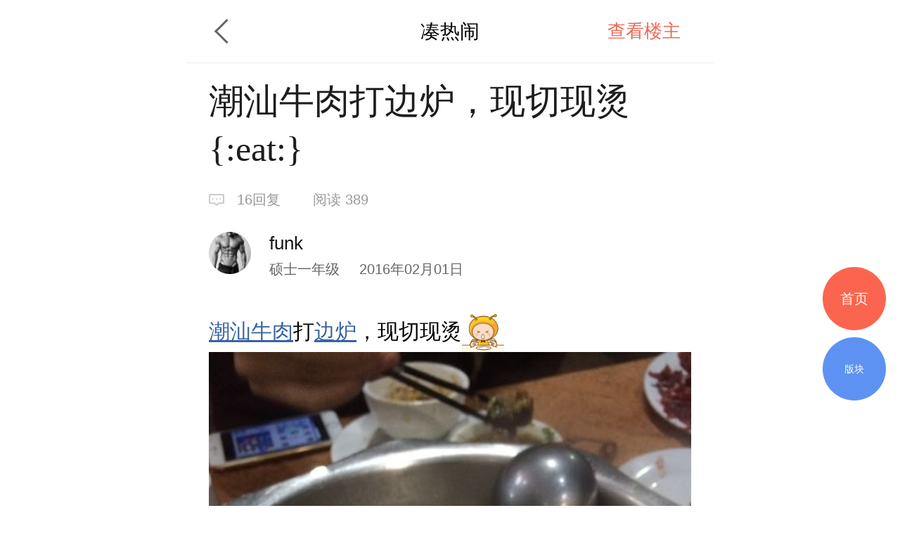

--- FILE ---
content_type: text/html; charset=UTF-8
request_url: https://m.deyi.com/thread-8035223-1-1.html
body_size: 9224
content:
<!DOCTYPE html>
<html lang="en">
<head>
    <meta charset="UTF-8">
    <title>潮汕牛肉打边炉，现切现烫{:eat:} - 凑热闹 - 武汉得意生活手机版</title>
    <meta name="keywords" content="边炉,潮汕,牛肉,凑热闹" />
    <meta name="description" content="潮汕牛肉打边炉，现切现烫{:eat:}" />
    <meta content="width=device-width, initial-scale=1.0, maximum-scale=1.0, user-scalable=no" name="viewport" />
    <meta content="yes" name="apple-mobile-web-app-capable" />
    <meta content="black" name="apple-mobile-web-app-status-bar-style" />
    <meta content="telephone=no" name="format-detection" />
    <meta http-equiv="x-dns-prefetch-control" content="on" />
    <meta name="screen-orientation" content="portrait" />
    <meta name="applicable-device"content="mobile">
    <meta name="robots" content="noarchive">
    <link rel="dns-prefetch" href="//img.deyi.com/" />
    <link rel="dns-prefetch" href="//static.deyi.com/" />
    <link rel="dns-prefetch" href="//api-s.deyi.com/" />
    <link rel="stylesheet" href="//static.deyi.com/wap/css/wap.css?0.0.299" />
    <link rel="stylesheet" href="/static/app65/css/vote.css?0.0.299">
    <link rel="stylesheet" href="/static/app65/css/yitaogoodsphone.css?0.0.299">
   
    <link rel="canonical" href="http://www.deyi.com/thread-8035223-1-1.html">
    <script>
        (function (doc, win) {
            var docEl = doc.documentElement,
                resizeEvt = 'orientationchange' in window ? 'orientationchange' : 'resize',
                recalc = function () {
                    var clientWidth = docEl.clientWidth;
                    if (!clientWidth) return;
                    if (clientWidth >= 750) {
                        docEl.style.fontSize = '100px';
                    } else {
                        docEl.style.fontSize = 100 * (clientWidth / 750) + 'px';
                    }
                };
            if (!doc.addEventListener) return;
            win.addEventListener(resizeEvt, recalc, false);
            recalc();
        })(document, window);
        function setcookie(cookieName, cookieValue, seconds, path, domain, secure) {
            var expires = new Date();

            if (cookieValue == '' || seconds < 0) {
                cookieValue = '';
                seconds = -2592000;
            }
            expires.setTime(expires.getTime() + seconds * 1000);
            domain = !domain ? '' : domain;
            path = !path ? '/' : path;
            document.cookie = escape(cookieName) + '=' + escape(cookieValue) +
                (expires ? '; expires=' + expires.toGMTString() : '') +
                (path ? '; path=' + path : '/') +
                (domain ? '; domain=' + domain : '') +
                (secure ? '; secure' : '');
        }

        function getcookie(name, nounescape) {
            var cookie_start = document.cookie.indexOf(name);
            var cookie_end = document.cookie.indexOf(";", cookie_start);
            if (cookie_start == -1) {
                return '';
            } else {
                var v = document.cookie.substring(cookie_start + name.length + 1, (cookie_end > cookie_start ? cookie_end : document.cookie.length));
                return !nounescape ? unescape(v) : v;
            }
        }


    </script>
</head>
<body class="content zone-plana" id="content"><script>
    var ua = window.navigator.userAgent.toLowerCase(),
        num = window.location.href.match(/[0-9]{1,}/)[0],
        url = "https://m2.deyi.com/t-" + num + ".html";
    if (ua.match(/MicroMessenger/i) == 'micromessenger') {
        window.location.href = url;
    }
    console.log(123123)
</script>
<style>
    #content-fangyuan{
    padding: .1rem;
    background:#f3f6fb;
    border: 1px solid #d9e3ef;
    margin:.1rem 0;
    display: flex;
    justify-content: space-around;
    border-radius:.05rem;
}
#content-fangyuan>div{
    padding: .1rem;
    box-sizing: border-box;
    
}
#content-fangyuan>div p{
    text-align:center;
    font-size:.14rem;
    margin-top:.1rem;
}
</style>
<header class="content-header zone-plan-header">
    <a class="topic-header-btn" href="/fun.html"></a>
    <a  class="title" href="/fun.html">凑热闹</a>
    <nav>
                <a class="active" href="/forum-viewthread-tid-8035223-page-1-authorid-534381.html">查看楼主</a>
            </nav>
</header>

<section class="content-title">
    <h1 class="">潮汕牛肉打边炉，现切现烫{:eat:}</h1>
    <div class="title-info ">
        <span class="reply">16回复</span>
        <span class="browse appmore" data-id="8035223">阅读&nbsp389</span>
    </div>
    <div class="user-info">
        <div class="user-info-left user">
            <a href="/space-uid-534381.html"><img src="http://img.deyi.com/avatar/000/53/43/81_avatar_small.jpg" ></a>
            <div>
                <h3 class="">funk</h3>
                <span class="">硕士一年级 <time>2016年02月01日</time></span>
            </div>
        </div>
    </div>
    
</section>
<style>
           #content-fangyuan{
    padding: .1rem;
    background:#f3f6fb;
    border: 1px solid #d9e3ef;
    margin:.1rem 0;
    display: flex;
    justify-content: space-around;
    border-radius:.05rem;
}
#content-fangyuan>div{
    padding: .1rem;
    box-sizing: border-box;
    
}
#content-fangyuan>div p{
    text-align:center;
    font-size:.14rem;
    margin-top:.1rem;
}
    .content-main section{
            max-width:100% !important;
    }
    .content-main-tips{
            height: 1rem;
            border-radius: .04rem;
            border: 1px solid #d9e3ef;
            padding: .18rem .45rem .18rem .8rem;
            background: url(    [data-uri]
) .3rem .34rem no-repeat #f3f6fb;
            background-size: .3rem .3rem;
          
            box-sizing: border-box;
            display: flex;
            align-items: center;
        }
        .content-main-tips h2{
            font-size: .2rem;
            color: #1e5aa6;
        }
</style>
<article class="content-main">
    
    
    
            <p><a href="/tag/%E6%BD%AE%E6%B1%95" class="link">潮汕</a><a href="/tag/%E7%89%9B%E8%82%89" class="link">牛肉</a>打<a href="/tag/%E8%BE%B9%E7%82%89" class="link">边炉</a>，现切现烫<img class="emotion-img" src="https://static.deyi.com/pc/image/smiley/deyiemotion/eat.gif" /><img class="lazyload" src="//static.deyi.com/wap/images/placeholder.jpg?v=1.0.3" dataImg="http://img.deyi.com/forum/201602/01/19133749a11e11b2313c7b.jpg?x-oss-process=image/resize,m_lfit,w_640/watermark,type_ZmFuZ3poZW5naGVpdGk=,size_20,text_5b6X5oSP55Sf5rS7,color_FFFFFF,shadow_50,t_100,g_se,x_10,y_12" /></p>    
        <div class="content-label">
        <h2>标签</h2>
                    </div>
    </article>
<div class="zone-all ">
展开全文
</div>
<div class="z-appdonwload">
    <div>一键安装官方客户端</div>
    <span>江城热点及时推送  阅读体验更流畅</span>
</div>
<div class="content-dispose-info">
            <div class="like">
        <h2 class="size"><span>6</span>人点赞</h2>
        <nav id="like-list" delegate="li" class="list size">
                       <a href="/space-uid-42449.html">疯疯癫癫那些年</a>
                       <a href="/space-uid-225034.html">14598756666</a>
                       <a href="/space-uid-718569.html">兔玩意儿在香港</a>
                       <a href="/space-uid-661454.html">lzlbn</a>
                       <a href="/space-uid-701940.html">违规111518</a>
                       <a href="/space-uid-574940.html">我猜你猜</a>
                    </nav>
        <span class="info-more">查看更多</span>
    </div>
    </div>
<!-- <div class="showct">
        <script src='//spl.ztvx8.com/deyicom.js'></script>
</div> -->

<section class="content-activity bottom">
    <h2>值得推荐</h2>
    <ul>
                <li><a href="/thread-20010128-1-1.html"><img src="http://api-s.deyi.com/20241225/10/a03d265ffb2a590f3dea49a59bfd40b6676b7207dbf2c.png" alt="【徒步三峡】 三峡之巅-危石鸟道-船游三峡"/><span>【徒步三峡】 三峡之巅-危石鸟道-船游三峡</span></a></li>
                <li><a href="/thread-20040900-1-1.html"><img src="http://api-s.deyi.com/20251210/10/c2f1cc5071a9d2ec45a593a51ea9c7646938d83c677f6.jpg" alt="不愧为我国地理杂志推荐的地方！"/><span>不愧为我国地理杂志推荐的地方！</span></a></li>
                <li><a href="/thread-20013900-1-1.html"><img src="http://api-s.deyi.com/20250107/11/72c0a695f16be06b509ebfce7194a9f2677ca0c07e1a6.png" alt="战绩清零，没有前任"/><span>战绩清零，没有前任</span></a></li>
                <li><a href="/thread-20040347-1-1.html"><img src="http://api-s.deyi.com/20251118/16/82658290db582e08d1e300605ffbc104691c2d7dabe7e.jpg" alt="汉阳树大变样了，却再也不是我记忆中的汉阳树了。"/><span>汉阳树大变样了，却再也不是我记忆中的汉阳树了。</span></a></li>
            </ul>
</section>



<h3 class="article-mark">全部回复</h3>
<section  style="padding:.34rem 0 .34rem .32rem" class="aricle"  id="pid90210782">
    <panel>
        <user>
            <portrait><a href="/space-uid-466855.html"><img src="http://img.deyi.com/avatar/000/46/68/55_avatar_small.jpg" fixed /></a></portrait>
            <div>
                <user-name>oof2014</user-name>
                <user-info>
                    <user-level>得意大咖</user-level>
                    <storey>
                        <time>2016年02月01日</time>
                    </storey>
                </user-info>
            </div>
        </user>

        <aside class="right   ">0</aside>
    </panel>
        <article delegate="p">
        <p>油好厚啊。</p>            </article>
               </section>
<section  style="padding:.34rem 0 .34rem .32rem" class="aricle"  id="pid90210839">
    <panel>
        <user>
            <portrait><a href="/space-uid-574940.html"><img src="http://img.deyi.com/avatar/000/57/49/40_avatar_small.jpg" fixed /></a></portrait>
            <div>
                <user-name>我猜你猜</user-name>
                <user-info>
                    <user-level>得意大咖</user-level>
                    <storey>
                        <time>2016年02月01日</time>
                    </storey>
                </user-info>
            </div>
        </user>

        <aside class="right   ">0</aside>
    </panel>
        <article delegate="p">
        <p><img class="emotion-img" src="https://static.deyi.com/pc/image/smiley/deyiemotion/boy-clap.gif" /></p>            </article>
               </section>
<section  style="padding:.34rem 0 .34rem .32rem" class="aricle"  id="pid90211247">
    <panel>
        <user>
            <portrait><a href="/space-uid-701940.html"><img src="http://img.deyi.com/avatar/000/70/19/40_avatar_small.jpg" fixed /></a></portrait>
            <div>
                <user-name>违规111518</user-name>
                <user-info>
                    <user-level>禁止发言</user-level>
                    <storey>
                        <time>2016年02月01日</time>
                    </storey>
                </user-info>
            </div>
        </user>

        <aside class="right   ">0</aside>
    </panel>
        <article delegate="p">
        <p><mark class="reminder">内容被自动屏蔽</mark></p>            </article>
            <location>871.7km</location>   </section>
<section  style="padding:.34rem 0 .34rem .32rem" class="aricle"  id="pid90211277">
    <panel>
        <user>
            <portrait><a href="/space-uid-506114.html"><img src="http://img.deyi.com/avatar/000/50/61/14_avatar_small.jpg" fixed /></a></portrait>
            <div>
                <user-name>静白师太</user-name>
                <user-info>
                    <user-level>得意大咖</user-level>
                    <storey>
                        <time>2016年02月01日</time>
                    </storey>
                </user-info>
            </div>
        </user>

        <aside class="right   ">0</aside>
    </panel>
        <article delegate="p">
        <p><img class="emotion-img" src="https://static.deyi.com/pc/image/smiley/deyiemotion/boy-clap.gif" /><img class="emotion-img" src="https://static.deyi.com/pc/image/smiley/deyiemotion/boy-clap.gif" /></p>            </article>
               </section>
<section  style="padding:.34rem 0 .34rem .32rem" class="aricle" author id="pid90211496">
    <panel>
        <user>
            <portrait><a href="/space-uid-534381.html"><img src="http://img.deyi.com/avatar/000/53/43/81_avatar_small.jpg" fixed /></a></portrait>
            <div>
                <user-name>funk</user-name>
                <user-info>
                    <user-level>硕士一年级</user-level>
                    <storey>
                        <time>2016年02月01日</time>
                    </storey>
                </user-info>
            </div>
        </user>

        <aside class="right   ">0</aside>
    </panel>
        <article delegate="p">
        <quote><a href="http://m.deyi.com/thread-8035223-1-1.html#pid90210782"><quote-title><mark>oof2014</mark>发表于 2016-02-01 19:15</quote-title><quote-content> 油好厚啊。</quote-content></a></quote> <p>清汤</p>            </article>
               </section>
<section  style="padding:.34rem 0 .34rem .32rem" class="aricle"  id="pid90212060">
    <panel>
        <user>
            <portrait><a href="/space-uid-630181.html"><img src="http://img.deyi.com/avatar/000/63/01/81_avatar_small.jpg" fixed /></a></portrait>
            <div>
                <user-name>光光滑滑</user-name>
                <user-info>
                    <user-level>小学三年级</user-level>
                    <storey>
                        <time>2016年02月01日</time>
                    </storey>
                </user-info>
            </div>
        </user>

        <aside class="right   ">0</aside>
    </panel>
        <article delegate="p">
        <p><img class="emotion-img" src="https://static.deyi.com/pc/image/smiley/deyiemotion/boy-sunglasses.gif" /></p>            </article>
            <location>883.3km</location>   </section>
<section  style="padding:.34rem 0 .34rem .32rem" class="aricle"  id="pid90212949">
    <panel>
        <user>
            <portrait><a href="/space-uid-661454.html"><img src="http://img.deyi.com/avatar/000/66/14/54_avatar_small.jpg" fixed /></a></portrait>
            <div>
                <user-name>lzlbn</user-name>
                <user-info>
                    <user-level>禁止发言</user-level>
                    <storey>
                        <time>2016年02月01日</time>
                    </storey>
                </user-info>
            </div>
        </user>

        <aside class="right   ">0</aside>
    </panel>
        <article delegate="p">
        <p><mark class="reminder">内容被自动屏蔽</mark></p>            </article>
               </section>
<section  style="padding:.34rem 0 .34rem .32rem" class="aricle"  id="pid90213224">
    <panel>
        <user>
            <portrait><a href="/space-uid-718569.html"><img src="http://img.deyi.com/avatar/000/71/85/69_avatar_small.jpg" fixed /></a></portrait>
            <div>
                <user-name>兔玩意儿在香港</user-name>
                <user-info>
                    <user-level>博士后</user-level>
                    <storey>
                        <time>2016年02月01日</time>
                    </storey>
                </user-info>
            </div>
        </user>

        <aside class="right   ">0</aside>
    </panel>
        <article delegate="p">
        <p>食材新鲜 吃的就是一个鲜字<img class="emotion-img" src="https://static.deyi.com/pc/image/smiley/deyiemotion/girl-kiss.gif" /><img class="emotion-img" src="https://static.deyi.com/pc/image/smiley/deyiemotion/boy-love.gif" /><img class="emotion-img" src="https://static.deyi.com/pc/image/smiley/deyiemotion/girl-tongue-out.gif" /></p>            </article>
               </section>
<section  style="padding:.34rem 0 .34rem .32rem" class="aricle"  id="pid90215310">
    <panel>
        <user>
            <portrait><a href="/space-uid-552724.html"><img src="http://img.deyi.com/avatar/000/55/27/24_avatar_small.jpg" fixed /></a></portrait>
            <div>
                <user-name>jennifer0922</user-name>
                <user-info>
                    <user-level>得意大咖</user-level>
                    <storey>
                        <time>2016年02月01日</time>
                    </storey>
                </user-info>
            </div>
        </user>

        <aside class="right   ">0</aside>
    </panel>
        <article delegate="p">
        <p>不是砂锅差评</p>            </article>
            <location>872.2km</location>   </section>
<section  style="padding:.34rem 0 .34rem .32rem" class="aricle"  id="pid90215458">
    <panel>
        <user>
            <portrait><a href="/space-uid-469868.html"><img src="http://img.deyi.com/avatar/000/46/98/68_avatar_small.jpg" fixed /></a></portrait>
            <div>
                <user-name>我不是辣姐</user-name>
                <user-info>
                    <user-level>禁止发言</user-level>
                    <storey>
                        <time>2016年02月01日</time>
                    </storey>
                </user-info>
            </div>
        </user>

        <aside class="right   ">0</aside>
    </panel>
        <article delegate="p">
        <p><mark class="reminder">内容被自动屏蔽</mark></p>            </article>
            <location>868.0km</location>   </section>
<section  style="padding:.34rem 0 .34rem .32rem" class="aricle"  id="pid90217231">
    <panel>
        <user>
            <portrait><a href="/space-uid-554212.html"><img src="http://img.deyi.com/avatar/000/55/42/12_avatar_small.jpg" fixed /></a></portrait>
            <div>
                <user-name>zw0211</user-name>
                <user-info>
                    <user-level>超级意粉</user-level>
                    <storey>
                        <time>2016年02月01日</time>
                    </storey>
                </user-info>
            </div>
        </user>

        <aside class="right   ">0</aside>
    </panel>
        <article delegate="p">
        <p><img class="emotion-img" src="https://static.deyi.com/pc/image/smiley/deyiemotion/eat.gif" /></p>            </article>
            <location>876.5km</location>   </section>
<section  style="padding:.34rem 0 .34rem .32rem" class="aricle" author id="pid90221657">
    <panel>
        <user>
            <portrait><a href="/space-uid-534381.html"><img src="http://img.deyi.com/avatar/000/53/43/81_avatar_small.jpg" fixed /></a></portrait>
            <div>
                <user-name>funk</user-name>
                <user-info>
                    <user-level>硕士一年级</user-level>
                    <storey>
                        <time>2016年02月01日</time>
                    </storey>
                </user-info>
            </div>
        </user>

        <aside class="right   ">0</aside>
    </panel>
        <article delegate="p">
        <quote><a href="http://m.deyi.com/thread-8035223-1-1.html#pid90215310"><quote-title><mark>jennifer0922</mark>发表于 2016-02-01 20:38</quote-title><quote-content> 不是砂锅差评</quote-content></a></quote> <p>有得吃还那么挑剔<img class="emotion-img" src="https://static.deyi.com/pc/image/smiley/deyiemotion/boy-pick-nose.gif" /></p>            </article>
               </section>
<section  style="padding:.34rem 0 .34rem .32rem" class="aricle" author id="pid90221680">
    <panel>
        <user>
            <portrait><a href="/space-uid-534381.html"><img src="http://img.deyi.com/avatar/000/53/43/81_avatar_small.jpg" fixed /></a></portrait>
            <div>
                <user-name>funk</user-name>
                <user-info>
                    <user-level>硕士一年级</user-level>
                    <storey>
                        <time>2016年02月01日</time>
                    </storey>
                </user-info>
            </div>
        </user>

        <aside class="right   ">0</aside>
    </panel>
        <article delegate="p">
        <quote><a href="http://m.deyi.com/thread-8035223-1-1.html#pid90213224"><quote-title><mark>兔玩意儿在香港</mark>发表于 2016-02-01 20:00</quote-title><quote-content> 食材新鲜 吃的就是一个鲜字<img class="emotion-img" src="https://static.deyi.com/pc/image/smiley/deyiemotion/girl-kiss.gif" /><img class="emotion-img" src="https://static.deyi.com/pc/image/smiley/deyiemotion/boy-love.gif" /><img class="emotion-img" src="https://static.deyi.com/pc/image/smiley/deyiemotion/girl-tongue-out.gif" /></quote-content></a></quote> <p>雷港德安</p>            </article>
               </section>
<section  style="padding:.34rem 0 .34rem .32rem" class="aricle"  id="pid90221965">
    <panel>
        <user>
            <portrait><a href="/space-uid-552724.html"><img src="http://img.deyi.com/avatar/000/55/27/24_avatar_small.jpg" fixed /></a></portrait>
            <div>
                <user-name>jennifer0922</user-name>
                <user-info>
                    <user-level>得意大咖</user-level>
                    <storey>
                        <time>2016年02月01日</time>
                    </storey>
                </user-info>
            </div>
        </user>

        <aside class="right   ">0</aside>
    </panel>
        <article delegate="p">
        <quote><a href="http://m.deyi.com/thread-8035223-1-1.html#pid90221657"><quote-title><mark>funk</mark>发表于 2016-02-01 22:08</quote-title><quote-content> 有得吃还那么挑剔<img class="emotion-img" src="https://static.deyi.com/pc/image/smiley/deyiemotion/boy-pick-nose.gif" /></quote-content></a></quote> <p>砂锅打边炉才有感觉撒</p>            </article>
            <location>872.2km</location>   </section>
<section  style="padding:.34rem 0 .34rem .32rem" class="aricle" author id="pid90222039">
    <panel>
        <user>
            <portrait><a href="/space-uid-534381.html"><img src="http://img.deyi.com/avatar/000/53/43/81_avatar_small.jpg" fixed /></a></portrait>
            <div>
                <user-name>funk</user-name>
                <user-info>
                    <user-level>硕士一年级</user-level>
                    <storey>
                        <time>2016年02月01日</time>
                    </storey>
                </user-info>
            </div>
        </user>

        <aside class="right   ">0</aside>
    </panel>
        <article delegate="p">
        <quote><a href="http://m.deyi.com/thread-8035223-1-1.html#pid90221965"><quote-title><mark>jennifer0922</mark>发表于 2016-02-01 22:13</quote-title><quote-content> 砂锅打边炉才有感觉撒</quote-content></a></quote> <p><img class="emotion-img" src="https://static.deyi.com/pc/image/smiley/deyiemotion/girl-dissatisfied.gif" /></p>            </article>
               </section>
<section  style="padding:.34rem 0 .34rem .32rem" class="aricle"  id="pid90222669">
    <panel>
        <user>
            <portrait><a href="/space-uid-225034.html"><img src="http://img.deyi.com/avatar/000/22/50/34_avatar_small.jpg" fixed /></a></portrait>
            <div>
                <user-name>14598756666</user-name>
                <user-info>
                    <user-level>大学三年级</user-level>
                    <storey>
                        <time>2016年02月01日</time>
                    </storey>
                </user-info>
            </div>
        </user>

        <aside class="right   ">0</aside>
    </panel>
        <article delegate="p">
        <p>不错</p>            </article>
            <location>878.5km</location>   </section>

    

<!--回到顶部-->
<div class="gotop">

</div>
<!--首页-->
<a href="/" class="tips-home">首页</a>
<!--版块-->
<a href="/board.html" class="tips-plate">版块</a>
<iframe id="aim" src=""  style="position:fixed;bottom:0;left:0;z-index:-999;width:7.5rem;opacity:0" frameborder="0"></iframe>
<div class="wrap-bg hide"></div>
<div class="download-tip">
<div class="download-tip-ct">
    <p>和武汉妹子交朋友</p>
    <p>了解武汉的窗口</p>
    <p>在武汉结婚&nbsp;&nbsp;买房&nbsp;&nbsp;装修&nbsp;&nbsp;旅游&nbsp;&nbsp;购物</p>
    <p>用得意生活app有优惠</p>
    <a class="zone-download">立即下载</a>
</div>
</div>


<script src="//static.deyi.com/wap/js/build.js?0.0.299"></script>
<script src="//static.deyi.com/wap/js/plug/bscroll.js?0.0.299"></script>
<script>
    var adConfig={"date":"1514131200000,1514131200000,1514131200000,1514131200000,1514131200000,1514131200000,1514131200000","edate":"1514476800000,1514476800000,1514476800000,1514476800000,1514476800000,1514476800000,1514476800000","aimurl":"http:\/\/t.cr-nielsen.com\/hat?_t=r&type=clk&hat_id=ODEwMDg3NzgmMzIxNDEwNTQm40s&_l=aHR0cDovL3Nob3AuMTAwODYuY24vZ29vZHMvMjcwXzI3MF9udW1jYXJkXzEwNDMzNTQuaHRtbA==&_z=m&rnd=31524453,http:\/\/t.cr-nielsen.com\/hat?_t=r&type=clk&hat_id=ODEwMDg3NzgmMzIxNDEwNTQm40s&_l=aHR0cDovL3Nob3AuMTAwODYuY24vZ29vZHMvMjcwXzI3MF9udW1jYXJkXzEwNDMzNTQuaHRtbA==&_z=m&rnd=31524453,http:\/\/t.cr-nielsen.com\/hat?_t=r&type=clk&hat_id=ODEwMDg3NzgmMzIxNDEwNTUmH08&_l=aHR0cDovL3Nob3AuMTAwODYuY24vZ29vZHMvMjcwXzI3MF9udW1jYXJkXzEwNDMzNTQuaHRtbA==&_z=m&rnd=35199602,http:\/\/t.cr-nielsen.com\/hat?_t=r&type=clk&hat_id=ODEwMDg3NzgmMzIxNDEwNTcmp0Q&_l=aHR0cDovL3Nob3AuMTAwODYuY24vZ29vZHMvMjcwXzI3MF9udW1jYXJkXzEwNDMzNTQuaHRtbA==&_z=m&rnd=86041485,http:\/\/t.cr-nielsen.com\/hat?_t=r&type=clk&hat_id=ODEwMDg3NzgmMzIxNDEwNTgms3Q&_l=aHR0cDovL3Nob3AuMTAwODYuY24vZ29vZHMvMjcwXzI3MF9udW1jYXJkXzEwNDMzNTQuaHRtbA==&_z=m&rnd=75187436,http:\/\/t.cr-nielsen.com\/hat?_t=r&type=clk&hat_id=ODEwMDg3NzgmMzIxNDEwNjAm11o&_l=aHR0cDovL3Nob3AuMTAwODYuY24vZ29vZHMvMjcwXzI3MF9udW1jYXJkXzEwNDMzNTQuaHRtbA==&_z=m&rnd=55150678,http:\/\/t.cr-nielsen.com\/hat?_t=r&type=clk&hat_id=ODEwMDg3NzgmMzIxNDEwNjImb1E&_l=aHR0cDovL3Nob3AuMTAwODYuY24vZ29vZHMvMjcwXzI3MF9udW1jYXJkXzEwNDMzNTQuaHRtbA==&_z=m&rnd=51919759","aimid":"http:\/\/secure-chn.imrworldwide.com\/cgi-bin\/gn?prd=chn&ci=ent579863&am=3&at=view&rt=banner&st=image&ca=cmp123356&cr=crv490370&pc=plc3424910&r=[timestamp],http:\/\/secure-chn.imrworldwide.com\/cgi-bin\/gn?prd=chn&ci=ent579863&am=3&at=view&rt=banner&st=image&ca=cmp123356&cr=crv490371&pc=plc3424911&r=[timestamp],http:\/\/secure-chn.imrworldwide.com\/cgi-bin\/gn?prd=chn&ci=ent579863&am=3&at=view&rt=banner&st=image&ca=cmp123356&cr=crv490372&pc=plc3424912&r=[timestamp],http:\/\/secure-chn.imrworldwide.com\/cgi-bin\/gn?prd=chn&ci=ent579863&am=3&at=view&rt=banner&st=image&ca=cmp123356&cr=crv490373&pc=plc3424904&r=[timestamp],http:\/\/secure-chn.imrworldwide.com\/cgi-bin\/gn?prd=chn&ci=ent579863&am=3&at=view&rt=banner&st=image&ca=cmp123356&cr=crv490374&pc=plc3424904&r=[timestamp],http:\/\/secure-chn.imrworldwide.com\/cgi-bin\/gn?prd=chn&ci=ent579863&am=3&at=view&rt=banner&st=image&ca=cmp123356&cr=crv490375&pc=plc3424904&r=[timestamp],http:\/\/secure-chn.imrworldwide.com\/cgi-bin\/gn?prd=chn&ci=ent579863&am=3&at=view&rt=banner&st=image&ca=cmp123356&cr=crv490376&pc=plc3424904&r=[timestamp]","exposecount":"42234,45212,41212,34000,65321,42151,49821","aimcount":"19721,19230,17670,14200,16500,17421,17342","aimkey":"index,indexx,zone1,move,life,zone2,zone3","expose":"indexd,indexxd,zone1d,moved,lifed,zone2d,zone3d"};
</script>
<script src="/wap/js/ad.js?0.0.299"></script>
<script>
var choose_key;
// 去除空标签
$.each($("p"),function(){
    if(!$(this).text()&&$(this).find("img").length==0){
        $(this).remove();
    }
})
$(".page-tips .num").on("click", function() {
    $(".wrap-bg").toggleClass("hide");
    $(".page-choose").toggleClass("hide");
    if (!choose_key) {
        var length = $(".page-choose ul li").length * 1.5 + (0.6),
            num=$(".page-choose li.active").index()+1,
            size=$("html").attr("style").match(/[0-9.]{1,9}/)[0];
        $(".page-choose ul").css("width", length + "rem");

        setTimeout(function() {
            chooseScroll = new IScroll('.page-choose', {
                "click": true,
                scrollX: true,
                mouseWheel: true
            });
            if(((num*1.5)+0.6)>7.5){
                chooseScroll.scrollTo(-(((num-2)*1.5)+0.6)*size,0,0)
            }
        }, 400)
        choose_key=true;
    }
})

$(".wrap-bg").on("click", function() {
    $(".wrap-bg").addClass("hide");
    $(".page-choose").addClass("hide");
})
// 新增点击查看更多
    var articleCt=$(".content-main"),
        all=$(".zone-all");
        if(articleCt.length>0 && articleCt[0].offsetHeight>400){
            articleCt.addClass("zone-hidden");
            all.show();
        }else{
            all.hide();
        }
$('.zone-all').on('click', function() { if ($(".content-main").hasClass('zone-hidden')) { $(this).hide();$(".content-main").removeClass('zone-hidden'); } });

        // 打赏点赞 查看更多
function checkHeight(ele) {
    if (ele.length == 0) return;
    var pTop = $(ele).parents(".list").offset().top,
        H = $(ele).offset().top + $(ele).height(),
        size = $("html").attr("style").match(/[0-9.]{1,9}/)[0];
    if (H - pTop > .73 * size) {
        $(ele).parent(".list").addClass('detail-intro');
        $(ele).parent(".list").next().show();
    } else {
        $(ele).parent(".list").removeClass('detail-intro');
        $(ele).parent(".list").next().hide();
    }
}
checkHeight($(".content-dispose-info .reward").find("li").eq(-1));
checkHeight($(".content-dispose-info .like").find("li").eq(-1));
$(".info-more").on("click", function() {
    if ($(this).prev().hasClass('detail-intro')) {
        $(this).hide().prev().removeClass('detail-intro');
    }
})
</script>
<script>
    var _hmt = _hmt || [];
    (function() {
        var hm = document.createElement("script");
        hm.src = "https://hm.baidu.com/hm.js?fe91f3d508d2bd3a4a1a6488820a2a28";
        var s = document.getElementsByTagName("script")[0];
        s.parentNode.insertBefore(hm, s);
    })();
</script>

<div class="copyright">
    <nav>
        <a href="/app/download">下载得意生活APP</a>
        <a href="http://www.deyi.com/forum.php?mod=wap_index&mobile=no">电脑版</a>
    </nav>
    <p>&copy;2008-2026&nbsp;&nbsp;得意生活&nbsp;&nbsp;版权所有&nbsp;&nbsp;鄂B2-20080065</p>
    <sapn>得意生活&reg;得意&reg;得意DEYI&reg;</sapn>
</div>

<script>
    var _hmt = _hmt || [];
    (function() {
        var hm = document.createElement("script");
        hm.src = "https://hm.baidu.com/hm.js?ce73749cf61c596609fc1884e0e77a3a";
        var s = document.getElementsByTagName("script")[0];
        s.parentNode.insertBefore(hm, s);
    })();
</script>
<script>
    (function(){
        var bp = document.createElement('script');
        var curProtocol = window.location.protocol.split(':')[0];
        if (curProtocol === 'https') {
            bp.src = 'https://zz.bdstatic.com/linksubmit/push.js';
        }
        else {
            bp.src = 'http://push.zhanzhang.baidu.com/push.js';
        }
        var s = document.getElementsByTagName("script")[0];
        s.parentNode.insertBefore(bp, s);
    })();
</script>
<script>(function(){
        var src = (document.location.protocol == "http:") ? "http://js.passport.qihucdn.com/11.0.1.js?f25d0ebdd915b17dad34136e3601bd68":"https://jspassport.ssl.qhimg.com/11.0.1.js?f25d0ebdd915b17dad34136e3601bd68";
        document.write('<script src="' + src + '" id="sozz"><\/script>');
    })();
</script>
</body>
</html>